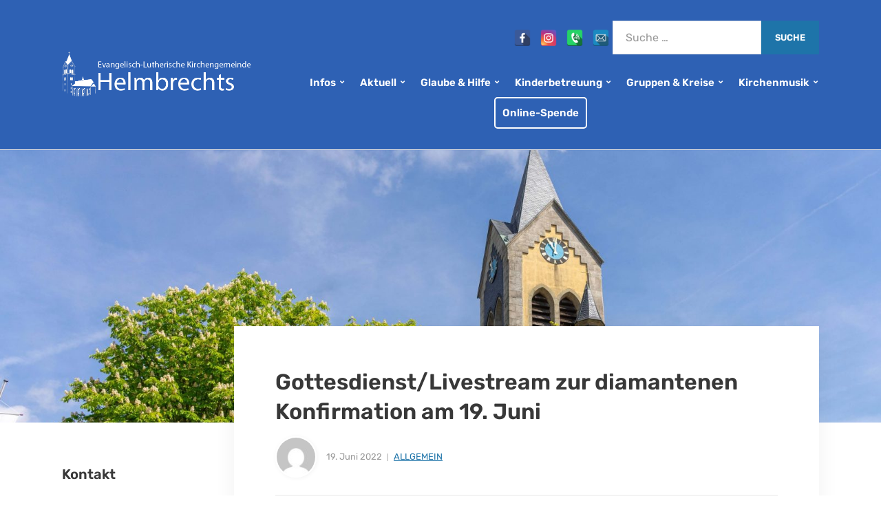

--- FILE ---
content_type: text/html; charset=UTF-8
request_url: https://helmbrechts-evangelisch.de/2022/06/19/gottesdienst-livestream-zur-diamantenen-konfirmation-am-19-juni/
body_size: 11262
content:
<!DOCTYPE html>
<html lang="de-DE">
<head>
	<meta charset="UTF-8" />
	<meta http-equiv="X-UA-Compatible" content="IE=edge" />
	<meta name="viewport" content="width=device-width, initial-scale=1.0" />
<link rel="profile" href="//gmpg.org/xfn/11" />
	
<!--/ Open Graphite /-->
<meta property="og:locale" content="de_DE" />
<meta property="og:type" content="" />
<meta property="og:url" content="https://helmbrechts-evangelisch.de/2022/06/19/gottesdienst-livestream-zur-diamantenen-konfirmation-am-19-juni/" />
<meta property="og:title" content="" />
<meta property="og:description" content="Am Sonntag, den 19. Juni, feiern wir die Diamantene ne Konfirmation um 9:30 Uhr in der Johanneskirche" />
<meta property="og:site_name" content="Evangelisch-Lutherische Kirchengemeinde Helmbrechts" />
<meta property="og:image" content="https://helmbrechts-evangelisch.de/wp-content/uploads/2019/10/DSC01135-4.jpg" />
<meta property="og:image:width" content="5002" />
<meta property="og:image:height" content="3335" />

<meta itemprop="description" content="Am Sonntag, den 19. Juni, feiern wir die Diamantene ne Konfirmation um 9:30 Uhr in der Johanneskirche" />
<meta itemprop="image" content="https://helmbrechts-evangelisch.de/wp-content/uploads/2019/10/DSC01135-4.jpg" />

<meta name="twitter:card" content="summary_large_image" />
<meta name="twitter:url" content="https://helmbrechts-evangelisch.de/2022/06/19/gottesdienst-livestream-zur-diamantenen-konfirmation-am-19-juni/" />
<meta name="twitter:title" content="" />
<meta name="twitter:description" content="Am Sonntag, den 19. Juni, feiern wir die Diamantene ne Konfirmation um 9:30 Uhr in der Johanneskirche" />
<meta name="twitter:image" content="https://helmbrechts-evangelisch.de/wp-content/uploads/2019/10/DSC01135-4.jpg" />
<meta name="twitter:site" content="Evangelisch-Lutherische Kirchengemeinde Helmbrechts" />
<!--/ Open Graphite End /-->

<title>Gottesdienst/Livestream zur diamantenen Konfirmation am 19. Juni &#8211; Evangelisch-Lutherische Kirchengemeinde Helmbrechts</title>
<meta name='robots' content='max-image-preview:large' />
<link rel="alternate" type="application/rss+xml" title="Evangelisch-Lutherische Kirchengemeinde Helmbrechts &raquo; Feed" href="https://helmbrechts-evangelisch.de/feed/" />
<link rel="alternate" type="application/rss+xml" title="Evangelisch-Lutherische Kirchengemeinde Helmbrechts &raquo; Kommentar-Feed" href="https://helmbrechts-evangelisch.de/comments/feed/" />
<link rel="alternate" type="application/rss+xml" title="Evangelisch-Lutherische Kirchengemeinde Helmbrechts &raquo; Gottesdienst/Livestream zur diamantenen Konfirmation am 19. Juni Kommentar-Feed" href="https://helmbrechts-evangelisch.de/2022/06/19/gottesdienst-livestream-zur-diamantenen-konfirmation-am-19-juni/feed/" />
<script type="text/javascript">
/* <![CDATA[ */
window._wpemojiSettings = {"baseUrl":"https:\/\/s.w.org\/images\/core\/emoji\/15.0.3\/72x72\/","ext":".png","svgUrl":"https:\/\/s.w.org\/images\/core\/emoji\/15.0.3\/svg\/","svgExt":".svg","source":{"concatemoji":"https:\/\/helmbrechts-evangelisch.de\/wp-includes\/js\/wp-emoji-release.min.js?ver=6.6.1"}};
/*! This file is auto-generated */
!function(i,n){var o,s,e;function c(e){try{var t={supportTests:e,timestamp:(new Date).valueOf()};sessionStorage.setItem(o,JSON.stringify(t))}catch(e){}}function p(e,t,n){e.clearRect(0,0,e.canvas.width,e.canvas.height),e.fillText(t,0,0);var t=new Uint32Array(e.getImageData(0,0,e.canvas.width,e.canvas.height).data),r=(e.clearRect(0,0,e.canvas.width,e.canvas.height),e.fillText(n,0,0),new Uint32Array(e.getImageData(0,0,e.canvas.width,e.canvas.height).data));return t.every(function(e,t){return e===r[t]})}function u(e,t,n){switch(t){case"flag":return n(e,"\ud83c\udff3\ufe0f\u200d\u26a7\ufe0f","\ud83c\udff3\ufe0f\u200b\u26a7\ufe0f")?!1:!n(e,"\ud83c\uddfa\ud83c\uddf3","\ud83c\uddfa\u200b\ud83c\uddf3")&&!n(e,"\ud83c\udff4\udb40\udc67\udb40\udc62\udb40\udc65\udb40\udc6e\udb40\udc67\udb40\udc7f","\ud83c\udff4\u200b\udb40\udc67\u200b\udb40\udc62\u200b\udb40\udc65\u200b\udb40\udc6e\u200b\udb40\udc67\u200b\udb40\udc7f");case"emoji":return!n(e,"\ud83d\udc26\u200d\u2b1b","\ud83d\udc26\u200b\u2b1b")}return!1}function f(e,t,n){var r="undefined"!=typeof WorkerGlobalScope&&self instanceof WorkerGlobalScope?new OffscreenCanvas(300,150):i.createElement("canvas"),a=r.getContext("2d",{willReadFrequently:!0}),o=(a.textBaseline="top",a.font="600 32px Arial",{});return e.forEach(function(e){o[e]=t(a,e,n)}),o}function t(e){var t=i.createElement("script");t.src=e,t.defer=!0,i.head.appendChild(t)}"undefined"!=typeof Promise&&(o="wpEmojiSettingsSupports",s=["flag","emoji"],n.supports={everything:!0,everythingExceptFlag:!0},e=new Promise(function(e){i.addEventListener("DOMContentLoaded",e,{once:!0})}),new Promise(function(t){var n=function(){try{var e=JSON.parse(sessionStorage.getItem(o));if("object"==typeof e&&"number"==typeof e.timestamp&&(new Date).valueOf()<e.timestamp+604800&&"object"==typeof e.supportTests)return e.supportTests}catch(e){}return null}();if(!n){if("undefined"!=typeof Worker&&"undefined"!=typeof OffscreenCanvas&&"undefined"!=typeof URL&&URL.createObjectURL&&"undefined"!=typeof Blob)try{var e="postMessage("+f.toString()+"("+[JSON.stringify(s),u.toString(),p.toString()].join(",")+"));",r=new Blob([e],{type:"text/javascript"}),a=new Worker(URL.createObjectURL(r),{name:"wpTestEmojiSupports"});return void(a.onmessage=function(e){c(n=e.data),a.terminate(),t(n)})}catch(e){}c(n=f(s,u,p))}t(n)}).then(function(e){for(var t in e)n.supports[t]=e[t],n.supports.everything=n.supports.everything&&n.supports[t],"flag"!==t&&(n.supports.everythingExceptFlag=n.supports.everythingExceptFlag&&n.supports[t]);n.supports.everythingExceptFlag=n.supports.everythingExceptFlag&&!n.supports.flag,n.DOMReady=!1,n.readyCallback=function(){n.DOMReady=!0}}).then(function(){return e}).then(function(){var e;n.supports.everything||(n.readyCallback(),(e=n.source||{}).concatemoji?t(e.concatemoji):e.wpemoji&&e.twemoji&&(t(e.twemoji),t(e.wpemoji)))}))}((window,document),window._wpemojiSettings);
/* ]]> */
</script>
<style id='wp-emoji-styles-inline-css' type='text/css'>

	img.wp-smiley, img.emoji {
		display: inline !important;
		border: none !important;
		box-shadow: none !important;
		height: 1em !important;
		width: 1em !important;
		margin: 0 0.07em !important;
		vertical-align: -0.1em !important;
		background: none !important;
		padding: 0 !important;
	}
</style>
<link rel='stylesheet' id='wp-block-library-css' href='https://helmbrechts-evangelisch.de/wp-includes/css/dist/block-library/style.min.css?ver=6.6.1' type='text/css' media='all' />
<style id='classic-theme-styles-inline-css' type='text/css'>
/*! This file is auto-generated */
.wp-block-button__link{color:#fff;background-color:#32373c;border-radius:9999px;box-shadow:none;text-decoration:none;padding:calc(.667em + 2px) calc(1.333em + 2px);font-size:1.125em}.wp-block-file__button{background:#32373c;color:#fff;text-decoration:none}
</style>
<style id='global-styles-inline-css' type='text/css'>
:root{--wp--preset--aspect-ratio--square: 1;--wp--preset--aspect-ratio--4-3: 4/3;--wp--preset--aspect-ratio--3-4: 3/4;--wp--preset--aspect-ratio--3-2: 3/2;--wp--preset--aspect-ratio--2-3: 2/3;--wp--preset--aspect-ratio--16-9: 16/9;--wp--preset--aspect-ratio--9-16: 9/16;--wp--preset--color--black: #000000;--wp--preset--color--cyan-bluish-gray: #abb8c3;--wp--preset--color--white: #ffffff;--wp--preset--color--pale-pink: #f78da7;--wp--preset--color--vivid-red: #cf2e2e;--wp--preset--color--luminous-vivid-orange: #ff6900;--wp--preset--color--luminous-vivid-amber: #fcb900;--wp--preset--color--light-green-cyan: #7bdcb5;--wp--preset--color--vivid-green-cyan: #00d084;--wp--preset--color--pale-cyan-blue: #8ed1fc;--wp--preset--color--vivid-cyan-blue: #0693e3;--wp--preset--color--vivid-purple: #9b51e0;--wp--preset--color--bbp-white-100: #ffffff;--wp--preset--color--bbp-black-100: #000000;--wp--preset--gradient--vivid-cyan-blue-to-vivid-purple: linear-gradient(135deg,rgba(6,147,227,1) 0%,rgb(155,81,224) 100%);--wp--preset--gradient--light-green-cyan-to-vivid-green-cyan: linear-gradient(135deg,rgb(122,220,180) 0%,rgb(0,208,130) 100%);--wp--preset--gradient--luminous-vivid-amber-to-luminous-vivid-orange: linear-gradient(135deg,rgba(252,185,0,1) 0%,rgba(255,105,0,1) 100%);--wp--preset--gradient--luminous-vivid-orange-to-vivid-red: linear-gradient(135deg,rgba(255,105,0,1) 0%,rgb(207,46,46) 100%);--wp--preset--gradient--very-light-gray-to-cyan-bluish-gray: linear-gradient(135deg,rgb(238,238,238) 0%,rgb(169,184,195) 100%);--wp--preset--gradient--cool-to-warm-spectrum: linear-gradient(135deg,rgb(74,234,220) 0%,rgb(151,120,209) 20%,rgb(207,42,186) 40%,rgb(238,44,130) 60%,rgb(251,105,98) 80%,rgb(254,248,76) 100%);--wp--preset--gradient--blush-light-purple: linear-gradient(135deg,rgb(255,206,236) 0%,rgb(152,150,240) 100%);--wp--preset--gradient--blush-bordeaux: linear-gradient(135deg,rgb(254,205,165) 0%,rgb(254,45,45) 50%,rgb(107,0,62) 100%);--wp--preset--gradient--luminous-dusk: linear-gradient(135deg,rgb(255,203,112) 0%,rgb(199,81,192) 50%,rgb(65,88,208) 100%);--wp--preset--gradient--pale-ocean: linear-gradient(135deg,rgb(255,245,203) 0%,rgb(182,227,212) 50%,rgb(51,167,181) 100%);--wp--preset--gradient--electric-grass: linear-gradient(135deg,rgb(202,248,128) 0%,rgb(113,206,126) 100%);--wp--preset--gradient--midnight: linear-gradient(135deg,rgb(2,3,129) 0%,rgb(40,116,252) 100%);--wp--preset--font-size--small: 13px;--wp--preset--font-size--medium: 20px;--wp--preset--font-size--large: 36px;--wp--preset--font-size--x-large: 42px;--wp--preset--spacing--20: 0.44rem;--wp--preset--spacing--30: 0.67rem;--wp--preset--spacing--40: 1rem;--wp--preset--spacing--50: 1.5rem;--wp--preset--spacing--60: 2.25rem;--wp--preset--spacing--70: 3.38rem;--wp--preset--spacing--80: 5.06rem;--wp--preset--shadow--natural: 6px 6px 9px rgba(0, 0, 0, 0.2);--wp--preset--shadow--deep: 12px 12px 50px rgba(0, 0, 0, 0.4);--wp--preset--shadow--sharp: 6px 6px 0px rgba(0, 0, 0, 0.2);--wp--preset--shadow--outlined: 6px 6px 0px -3px rgba(255, 255, 255, 1), 6px 6px rgba(0, 0, 0, 1);--wp--preset--shadow--crisp: 6px 6px 0px rgba(0, 0, 0, 1);}:where(.is-layout-flex){gap: 0.5em;}:where(.is-layout-grid){gap: 0.5em;}body .is-layout-flex{display: flex;}.is-layout-flex{flex-wrap: wrap;align-items: center;}.is-layout-flex > :is(*, div){margin: 0;}body .is-layout-grid{display: grid;}.is-layout-grid > :is(*, div){margin: 0;}:where(.wp-block-columns.is-layout-flex){gap: 2em;}:where(.wp-block-columns.is-layout-grid){gap: 2em;}:where(.wp-block-post-template.is-layout-flex){gap: 1.25em;}:where(.wp-block-post-template.is-layout-grid){gap: 1.25em;}.has-black-color{color: var(--wp--preset--color--black) !important;}.has-cyan-bluish-gray-color{color: var(--wp--preset--color--cyan-bluish-gray) !important;}.has-white-color{color: var(--wp--preset--color--white) !important;}.has-pale-pink-color{color: var(--wp--preset--color--pale-pink) !important;}.has-vivid-red-color{color: var(--wp--preset--color--vivid-red) !important;}.has-luminous-vivid-orange-color{color: var(--wp--preset--color--luminous-vivid-orange) !important;}.has-luminous-vivid-amber-color{color: var(--wp--preset--color--luminous-vivid-amber) !important;}.has-light-green-cyan-color{color: var(--wp--preset--color--light-green-cyan) !important;}.has-vivid-green-cyan-color{color: var(--wp--preset--color--vivid-green-cyan) !important;}.has-pale-cyan-blue-color{color: var(--wp--preset--color--pale-cyan-blue) !important;}.has-vivid-cyan-blue-color{color: var(--wp--preset--color--vivid-cyan-blue) !important;}.has-vivid-purple-color{color: var(--wp--preset--color--vivid-purple) !important;}.has-black-background-color{background-color: var(--wp--preset--color--black) !important;}.has-cyan-bluish-gray-background-color{background-color: var(--wp--preset--color--cyan-bluish-gray) !important;}.has-white-background-color{background-color: var(--wp--preset--color--white) !important;}.has-pale-pink-background-color{background-color: var(--wp--preset--color--pale-pink) !important;}.has-vivid-red-background-color{background-color: var(--wp--preset--color--vivid-red) !important;}.has-luminous-vivid-orange-background-color{background-color: var(--wp--preset--color--luminous-vivid-orange) !important;}.has-luminous-vivid-amber-background-color{background-color: var(--wp--preset--color--luminous-vivid-amber) !important;}.has-light-green-cyan-background-color{background-color: var(--wp--preset--color--light-green-cyan) !important;}.has-vivid-green-cyan-background-color{background-color: var(--wp--preset--color--vivid-green-cyan) !important;}.has-pale-cyan-blue-background-color{background-color: var(--wp--preset--color--pale-cyan-blue) !important;}.has-vivid-cyan-blue-background-color{background-color: var(--wp--preset--color--vivid-cyan-blue) !important;}.has-vivid-purple-background-color{background-color: var(--wp--preset--color--vivid-purple) !important;}.has-black-border-color{border-color: var(--wp--preset--color--black) !important;}.has-cyan-bluish-gray-border-color{border-color: var(--wp--preset--color--cyan-bluish-gray) !important;}.has-white-border-color{border-color: var(--wp--preset--color--white) !important;}.has-pale-pink-border-color{border-color: var(--wp--preset--color--pale-pink) !important;}.has-vivid-red-border-color{border-color: var(--wp--preset--color--vivid-red) !important;}.has-luminous-vivid-orange-border-color{border-color: var(--wp--preset--color--luminous-vivid-orange) !important;}.has-luminous-vivid-amber-border-color{border-color: var(--wp--preset--color--luminous-vivid-amber) !important;}.has-light-green-cyan-border-color{border-color: var(--wp--preset--color--light-green-cyan) !important;}.has-vivid-green-cyan-border-color{border-color: var(--wp--preset--color--vivid-green-cyan) !important;}.has-pale-cyan-blue-border-color{border-color: var(--wp--preset--color--pale-cyan-blue) !important;}.has-vivid-cyan-blue-border-color{border-color: var(--wp--preset--color--vivid-cyan-blue) !important;}.has-vivid-purple-border-color{border-color: var(--wp--preset--color--vivid-purple) !important;}.has-vivid-cyan-blue-to-vivid-purple-gradient-background{background: var(--wp--preset--gradient--vivid-cyan-blue-to-vivid-purple) !important;}.has-light-green-cyan-to-vivid-green-cyan-gradient-background{background: var(--wp--preset--gradient--light-green-cyan-to-vivid-green-cyan) !important;}.has-luminous-vivid-amber-to-luminous-vivid-orange-gradient-background{background: var(--wp--preset--gradient--luminous-vivid-amber-to-luminous-vivid-orange) !important;}.has-luminous-vivid-orange-to-vivid-red-gradient-background{background: var(--wp--preset--gradient--luminous-vivid-orange-to-vivid-red) !important;}.has-very-light-gray-to-cyan-bluish-gray-gradient-background{background: var(--wp--preset--gradient--very-light-gray-to-cyan-bluish-gray) !important;}.has-cool-to-warm-spectrum-gradient-background{background: var(--wp--preset--gradient--cool-to-warm-spectrum) !important;}.has-blush-light-purple-gradient-background{background: var(--wp--preset--gradient--blush-light-purple) !important;}.has-blush-bordeaux-gradient-background{background: var(--wp--preset--gradient--blush-bordeaux) !important;}.has-luminous-dusk-gradient-background{background: var(--wp--preset--gradient--luminous-dusk) !important;}.has-pale-ocean-gradient-background{background: var(--wp--preset--gradient--pale-ocean) !important;}.has-electric-grass-gradient-background{background: var(--wp--preset--gradient--electric-grass) !important;}.has-midnight-gradient-background{background: var(--wp--preset--gradient--midnight) !important;}.has-small-font-size{font-size: var(--wp--preset--font-size--small) !important;}.has-medium-font-size{font-size: var(--wp--preset--font-size--medium) !important;}.has-large-font-size{font-size: var(--wp--preset--font-size--large) !important;}.has-x-large-font-size{font-size: var(--wp--preset--font-size--x-large) !important;}
:where(.wp-block-post-template.is-layout-flex){gap: 1.25em;}:where(.wp-block-post-template.is-layout-grid){gap: 1.25em;}
:where(.wp-block-columns.is-layout-flex){gap: 2em;}:where(.wp-block-columns.is-layout-grid){gap: 2em;}
:root :where(.wp-block-pullquote){font-size: 1.5em;line-height: 1.6;}
</style>
<link rel='stylesheet' id='contact-form-7-css' href='https://helmbrechts-evangelisch.de/wp-content/plugins/contact-form-7/includes/css/styles.css?ver=5.9.8' type='text/css' media='all' />
<link rel='stylesheet' id='events-manager-css' href='https://helmbrechts-evangelisch.de/wp-content/plugins/events-manager/includes/css/events-manager.min.css?ver=6.4.10.2' type='text/css' media='all' />
<style id='events-manager-inline-css' type='text/css'>
body .em { --font-family : inherit; --font-weight : inherit; --font-size : 1em; --line-height : inherit; }
</style>
<link rel='stylesheet' id='spacexchimp_p005-bootstrap-tooltip-css-css' href='https://helmbrechts-evangelisch.de/wp-content/plugins/social-media-buttons-toolbar/inc/lib/bootstrap-tooltip/bootstrap-tooltip.css?ver=4.73' type='text/css' media='all' />
<link rel='stylesheet' id='spacexchimp_p005-frontend-css-css' href='https://helmbrechts-evangelisch.de/wp-content/plugins/social-media-buttons-toolbar/inc/css/frontend.css?ver=4.73' type='text/css' media='all' />
<style id='spacexchimp_p005-frontend-css-inline-css' type='text/css'>

                    .sxc-follow-buttons {
                        text-align: center !important;
                    }
                    .sxc-follow-buttons .sxc-follow-button,
                    .sxc-follow-buttons .sxc-follow-button a,
                    .sxc-follow-buttons .sxc-follow-button a img {
                        width: 24px !important;
                        height: 24px !important;
                    }
                    .sxc-follow-buttons .sxc-follow-button {
                        margin: 5px !important;
                    }
                  
</style>
<link rel='stylesheet' id='faith-style-css' href='https://helmbrechts-evangelisch.de/wp-content/themes/faith/style.css?ver=1.2.12' type='text/css' media='all' />
<style id='faith-style-inline-css' type='text/css'>

		/* Custom Header Background Color */
		:root {
			--faith-special-background-color: #2e61b4;
		}

		/* Custom Link:hover Color */
		:root {
			--faith-link-color-hover: #1e74a9;
		}

		/* Custom Main Text Color */
		:root {
			--faith-primary-text-color: #383838
		}

		/* Custom Secondary Text Color */

		:root {
			--faith-secondary-text-color: #999999;
		}
</style>
<link rel='stylesheet' id='ilovewp-icomoon-css' href='https://helmbrechts-evangelisch.de/wp-content/themes/faith/css/icomoon.css?ver=1.2.12' type='text/css' media='all' />
<script type="text/javascript" src="https://helmbrechts-evangelisch.de/wp-includes/js/jquery/jquery.min.js?ver=3.7.1" id="jquery-core-js"></script>
<script type="text/javascript" src="https://helmbrechts-evangelisch.de/wp-includes/js/jquery/jquery-migrate.min.js?ver=3.4.1" id="jquery-migrate-js"></script>
<script type="text/javascript" src="https://helmbrechts-evangelisch.de/wp-includes/js/jquery/ui/core.min.js?ver=1.13.3" id="jquery-ui-core-js"></script>
<script type="text/javascript" src="https://helmbrechts-evangelisch.de/wp-includes/js/jquery/ui/mouse.min.js?ver=1.13.3" id="jquery-ui-mouse-js"></script>
<script type="text/javascript" src="https://helmbrechts-evangelisch.de/wp-includes/js/jquery/ui/sortable.min.js?ver=1.13.3" id="jquery-ui-sortable-js"></script>
<script type="text/javascript" src="https://helmbrechts-evangelisch.de/wp-includes/js/jquery/ui/datepicker.min.js?ver=1.13.3" id="jquery-ui-datepicker-js"></script>
<script type="text/javascript" id="jquery-ui-datepicker-js-after">
/* <![CDATA[ */
jQuery(function(jQuery){jQuery.datepicker.setDefaults({"closeText":"Schlie\u00dfen","currentText":"Heute","monthNames":["Januar","Februar","M\u00e4rz","April","Mai","Juni","Juli","August","September","Oktober","November","Dezember"],"monthNamesShort":["Jan","Feb","Mrz","Apr","Mai","Jun","Jul","Aug","Sep","Okt","Nov","Dez"],"nextText":"Weiter","prevText":"Vorherige","dayNames":["Sonntag","Montag","Dienstag","Mittwoch","Donnerstag","Freitag","Samstag"],"dayNamesShort":["So","Mo","Di","Mi","Do","Fr","Sa"],"dayNamesMin":["S","M","D","M","D","F","S"],"dateFormat":"d. MM yy","firstDay":1,"isRTL":false});});
/* ]]> */
</script>
<script type="text/javascript" src="https://helmbrechts-evangelisch.de/wp-includes/js/jquery/ui/resizable.min.js?ver=1.13.3" id="jquery-ui-resizable-js"></script>
<script type="text/javascript" src="https://helmbrechts-evangelisch.de/wp-includes/js/jquery/ui/draggable.min.js?ver=1.13.3" id="jquery-ui-draggable-js"></script>
<script type="text/javascript" src="https://helmbrechts-evangelisch.de/wp-includes/js/jquery/ui/controlgroup.min.js?ver=1.13.3" id="jquery-ui-controlgroup-js"></script>
<script type="text/javascript" src="https://helmbrechts-evangelisch.de/wp-includes/js/jquery/ui/checkboxradio.min.js?ver=1.13.3" id="jquery-ui-checkboxradio-js"></script>
<script type="text/javascript" src="https://helmbrechts-evangelisch.de/wp-includes/js/jquery/ui/button.min.js?ver=1.13.3" id="jquery-ui-button-js"></script>
<script type="text/javascript" src="https://helmbrechts-evangelisch.de/wp-includes/js/jquery/ui/dialog.min.js?ver=1.13.3" id="jquery-ui-dialog-js"></script>
<script type="text/javascript" id="events-manager-js-extra">
/* <![CDATA[ */
var EM = {"ajaxurl":"https:\/\/helmbrechts-evangelisch.de\/wp-admin\/admin-ajax.php","locationajaxurl":"https:\/\/helmbrechts-evangelisch.de\/wp-admin\/admin-ajax.php?action=locations_search","firstDay":"1","locale":"de","dateFormat":"yy-mm-dd","ui_css":"https:\/\/helmbrechts-evangelisch.de\/wp-content\/plugins\/events-manager\/includes\/css\/jquery-ui\/build.min.css","show24hours":"1","is_ssl":"1","autocomplete_limit":"10","calendar":{"breakpoints":{"small":560,"medium":908,"large":false}},"phone":"","datepicker":{"format":"d.m.Y","locale":"de"},"search":{"breakpoints":{"small":650,"medium":850,"full":false}},"url":"https:\/\/helmbrechts-evangelisch.de\/wp-content\/plugins\/events-manager","txt_search":"Suche","txt_searching":"Suche...","txt_loading":"Wird geladen\u00a0\u2026"};
/* ]]> */
</script>
<script type="text/javascript" src="https://helmbrechts-evangelisch.de/wp-content/plugins/events-manager/includes/js/events-manager.js?ver=6.4.10.2" id="events-manager-js"></script>
<script type="text/javascript" src="https://helmbrechts-evangelisch.de/wp-content/plugins/events-manager/includes/external/flatpickr/l10n/de.js?ver=6.4.10.2" id="em-flatpickr-localization-js"></script>
<script type="text/javascript" src="https://helmbrechts-evangelisch.de/wp-content/plugins/social-media-buttons-toolbar/inc/lib/bootstrap-tooltip/bootstrap-tooltip.js?ver=4.73" id="spacexchimp_p005-bootstrap-tooltip-js-js"></script>
<script type="text/javascript" src="https://helmbrechts-evangelisch.de/wp-content/themes/faith/js/superfish.min.js?ver=1" id="jquery-superfish-js"></script>
<script type="text/javascript" src="https://helmbrechts-evangelisch.de/wp-content/themes/faith/js/jquery.flexslider-min.js?ver=1" id="jquery-flexslider-js"></script>
<link rel="https://api.w.org/" href="https://helmbrechts-evangelisch.de/wp-json/" /><link rel="alternate" title="JSON" type="application/json" href="https://helmbrechts-evangelisch.de/wp-json/wp/v2/posts/7346" /><link rel="EditURI" type="application/rsd+xml" title="RSD" href="https://helmbrechts-evangelisch.de/xmlrpc.php?rsd" />
<meta name="generator" content="WordPress 6.6.1" />
<link rel="canonical" href="https://helmbrechts-evangelisch.de/2022/06/19/gottesdienst-livestream-zur-diamantenen-konfirmation-am-19-juni/" />
<link rel='shortlink' href='https://helmbrechts-evangelisch.de/?p=7346' />
<link rel="alternate" title="oEmbed (JSON)" type="application/json+oembed" href="https://helmbrechts-evangelisch.de/wp-json/oembed/1.0/embed?url=https%3A%2F%2Fhelmbrechts-evangelisch.de%2F2022%2F06%2F19%2Fgottesdienst-livestream-zur-diamantenen-konfirmation-am-19-juni%2F" />
<link rel="alternate" title="oEmbed (XML)" type="text/xml+oembed" href="https://helmbrechts-evangelisch.de/wp-json/oembed/1.0/embed?url=https%3A%2F%2Fhelmbrechts-evangelisch.de%2F2022%2F06%2F19%2Fgottesdienst-livestream-zur-diamantenen-konfirmation-am-19-juni%2F&#038;format=xml" />
<link rel="pingback" href="https://helmbrechts-evangelisch.de/xmlrpc.php">
	<style id="faith-custom-header-styles" type="text/css">
			.site-title,
		.site-description {
			position: absolute;
			clip: rect(1px, 1px, 1px, 1px);
		}
		</style>
	<link rel="icon" href="https://helmbrechts-evangelisch.de/wp-content/uploads/2019/10/Helmbrechts-100x100.jpg" sizes="32x32" />
<link rel="icon" href="https://helmbrechts-evangelisch.de/wp-content/uploads/2019/10/Helmbrechts.jpg" sizes="192x192" />
<link rel="apple-touch-icon" href="https://helmbrechts-evangelisch.de/wp-content/uploads/2019/10/Helmbrechts.jpg" />
<meta name="msapplication-TileImage" content="https://helmbrechts-evangelisch.de/wp-content/uploads/2019/10/Helmbrechts.jpg" />
		<style type="text/css" id="wp-custom-css">
			li.menu-item.menu-item-type-post_type.menu-item-object-page.menu-item-1543 {
	display: block;
	text-align: center;
}

.sf-menu a {
	color: #fff;
}

li.menu-item.menu-item-type-post_type.menu-item-object-page.menu-item-1543 a {
	display: inline-block;
	border: 2px solid #fff;
	border-radius: 5px;
	padding: 10px 10px;
	font-size-adjust: 0.9
}

li.menu-item.menu-item-type-post_type.menu-item-object-page.menu-item-1543 a:hover {
	background-color: #fff;
	color: #000
}

span.wpcf7-list-item { display: table-row; }
span.wpcf7-list-item * { display: table-cell; }

.rpwe-block li {
	list-style-type: none;
}

#ilovewp-home-welcome, #ilovewp-featured-pages {
	background-color: #f2f0e4;
}

.wp-post-image {
	width: 100%;
	aspect-ratio: 16/9;
	object-fit: cover;
}

#site-aside {
	font-family: var( --faith-ff-primary );
  font-size: 17px;
  line-height: 1.7em;
}

#site-main .widget-title {
	font-family: var( --faith-ff-primary );
  font-size: 20px;
  font-weight: 600;
  line-height: 1.5em;
}		</style>
		
<style id="embed-privacy-inline-css">
[data-embed-id="oembed_65e3cc6373dba9ef81521e5791ff4e3a"] { aspect-ratio: 780/439; }
.embed-youtube .embed-privacy-logo { background-image: url(https://helmbrechts-evangelisch.de/wp-content/plugins/embed-privacy/assets/images/embed-youtube.png?v=1.9.2); }
</style>
</head>

<body class="post-template-default single single-post postid-7346 single-format-standard wp-custom-logo wp-embed-responsive page-header-default ">


<div id="container">

	<a class="skip-link screen-reader-text" href="#site-main">Skip to content</a>
	<header class="site-header" role="banner">
	
		<div class="wrapper wrapper-header">

			<div id="site-branding"><a href="https://helmbrechts-evangelisch.de/" class="custom-logo-link" rel="home"><img width="547" height="135" src="https://helmbrechts-evangelisch.de/wp-content/uploads/2019/10/Helmbrechts-Logo.png" class="custom-logo" alt="Logo for Evangelisch-Lutherische Kirchengemeinde Helmbrechts" decoding="async" fetchpriority="high" srcset="https://helmbrechts-evangelisch.de/wp-content/uploads/2019/10/Helmbrechts-Logo.png 547w, https://helmbrechts-evangelisch.de/wp-content/uploads/2019/10/Helmbrechts-Logo-300x74.png 300w" sizes="(max-width: 547px) 100vw, 547px" /></a>			</div><!-- #site-branding -->
			<div id="site-header-navigation">

				<span id="site-mobile-menu-toggle">
	<button class="site-toggle-anchor">
		<span class="site-toggle-icon site-toggle-icon-open is-visible icon-icomoon ilovewp-icon-bars"></span>
		<span class="site-toggle-label site-toggle-label-open is-visible">Menu</span>
		<span class="site-toggle-icon site-toggle-icon-close icon-icomoon ilovewp-icon-bars"></span>
		<span class="site-toggle-label site-toggle-label-close">Menu</span>
	</button><!-- .site-toggle-anchor -->
</span><!-- #site-mobile-menu-toggle --><div id="site-mobile-menu">
	<div class="menu-wrapper">

				<nav class="mobile-menu" aria-label="Mobile Menu">
			<ul id="menu-header" class="menu"><li id="menu-item-265" class="menu-item menu-item-type-post_type menu-item-object-page menu-item-has-children menu-item-265"><a href="https://helmbrechts-evangelisch.de/informationen/">Infos</a><button class="sub-menu-toggle toggle-anchor"><span class="screen-reader-text">Show sub menu</span><i class="icon-icomoon ilovewp-icon-chevron-down"></i></span></button>
<ul class="sub-menu">
	<li id="menu-item-1541" class="menu-item menu-item-type-post_type menu-item-object-page menu-item-1541"><a href="https://helmbrechts-evangelisch.de/informationen/online-spendenportal/">Online-Spendenportal</a></li>
	<li id="menu-item-834" class="menu-item menu-item-type-post_type menu-item-object-page menu-item-834"><a href="https://helmbrechts-evangelisch.de/informationen/gaben-und-spenden/">Gaben und Spenden</a></li>
	<li id="menu-item-134" class="menu-item menu-item-type-post_type menu-item-object-page menu-item-134"><a href="https://helmbrechts-evangelisch.de/informationen/pfarramt/">Pfarramt</a></li>
	<li id="menu-item-257" class="menu-item menu-item-type-post_type menu-item-object-page menu-item-257"><a href="https://helmbrechts-evangelisch.de/informationen/ansprechpersonen/">Ansprechpartner</a></li>
	<li id="menu-item-326" class="menu-item menu-item-type-post_type menu-item-object-page menu-item-326"><a href="https://helmbrechts-evangelisch.de/informationen/kirchenvorstand/">Kirchenvorstand</a></li>
	<li id="menu-item-327" class="menu-item menu-item-type-post_type menu-item-object-page menu-item-327"><a href="https://helmbrechts-evangelisch.de/informationen/friedhof/">Friedhof</a></li>
</ul>
</li>
<li id="menu-item-180" class="menu-item menu-item-type-post_type menu-item-object-page menu-item-has-children menu-item-180"><a href="https://helmbrechts-evangelisch.de/aktuell/">Aktuell</a><button class="sub-menu-toggle toggle-anchor"><span class="screen-reader-text">Show sub menu</span><i class="icon-icomoon ilovewp-icon-chevron-down"></i></span></button>
<ul class="sub-menu">
	<li id="menu-item-1417" class="menu-item menu-item-type-post_type menu-item-object-page menu-item-1417"><a href="https://helmbrechts-evangelisch.de/aktuell/online-gottesdienste/">Online-Gottesdienste / Livestream</a></li>
	<li id="menu-item-154" class="menu-item menu-item-type-post_type menu-item-object-page menu-item-154"><a href="https://helmbrechts-evangelisch.de/aktuell/veranstaltungen-2/">Veranstaltungen</a></li>
	<li id="menu-item-155" class="menu-item menu-item-type-post_type menu-item-object-page menu-item-155"><a href="https://helmbrechts-evangelisch.de/aktuell/gemeindebrief/">Gemeindebrief</a></li>
	<li id="menu-item-7019" class="menu-item menu-item-type-post_type menu-item-object-page menu-item-7019"><a href="https://helmbrechts-evangelisch.de/aktuell/abkuendbrief__trashed-2/">Abkündbrief</a></li>
	<li id="menu-item-7020" class="menu-item menu-item-type-post_type menu-item-object-page menu-item-7020"><a href="https://helmbrechts-evangelisch.de/aktuell/stellenausschreibungen/">Stellenausschreibungen</a></li>
</ul>
</li>
<li id="menu-item-272" class="menu-item menu-item-type-post_type menu-item-object-page menu-item-has-children menu-item-272"><a href="https://helmbrechts-evangelisch.de/glaube-und-hilfe/">Glaube &#038; Hilfe</a><button class="sub-menu-toggle toggle-anchor"><span class="screen-reader-text">Show sub menu</span><i class="icon-icomoon ilovewp-icon-chevron-down"></i></span></button>
<ul class="sub-menu">
	<li id="menu-item-9116" class="menu-item menu-item-type-post_type menu-item-object-page menu-item-9116"><a href="https://helmbrechts-evangelisch.de/glaube-und-hilfe/praevention/">Schutzkonzept</a></li>
	<li id="menu-item-325" class="menu-item menu-item-type-post_type menu-item-object-page menu-item-325"><a href="https://helmbrechts-evangelisch.de/glaube-und-hilfe/taufe/">Taufe</a></li>
	<li id="menu-item-323" class="menu-item menu-item-type-post_type menu-item-object-page menu-item-323"><a href="https://helmbrechts-evangelisch.de/glaube-und-hilfe/konfirmation/">Konfirmation</a></li>
	<li id="menu-item-322" class="menu-item menu-item-type-post_type menu-item-object-page menu-item-322"><a href="https://helmbrechts-evangelisch.de/glaube-und-hilfe/patenamt/">Patenamt</a></li>
	<li id="menu-item-321" class="menu-item menu-item-type-post_type menu-item-object-page menu-item-321"><a href="https://helmbrechts-evangelisch.de/glaube-und-hilfe/trauung/">Trauung</a></li>
	<li id="menu-item-320" class="menu-item menu-item-type-post_type menu-item-object-page menu-item-320"><a href="https://helmbrechts-evangelisch.de/glaube-und-hilfe/bestattung/">Bestattung</a></li>
</ul>
</li>
<li id="menu-item-318" class="menu-item menu-item-type-post_type menu-item-object-page menu-item-has-children menu-item-318"><a href="https://helmbrechts-evangelisch.de/kinderbetreuung/">Kinderbetreuung</a><button class="sub-menu-toggle toggle-anchor"><span class="screen-reader-text">Show sub menu</span><i class="icon-icomoon ilovewp-icon-chevron-down"></i></span></button>
<ul class="sub-menu">
	<li id="menu-item-999" class="menu-item menu-item-type-post_type menu-item-object-page menu-item-has-children menu-item-999"><a href="https://helmbrechts-evangelisch.de/kinderbetreuung/kindertagesstaette-heimeranstrasse/">Kindertagesstätte Heimeranstraße</a><button class="sub-menu-toggle toggle-anchor"><span class="screen-reader-text">Show sub menu</span><i class="icon-icomoon ilovewp-icon-chevron-down"></i></span></button>
	<ul class="sub-menu">
		<li id="menu-item-1000" class="menu-item menu-item-type-post_type menu-item-object-page menu-item-1000"><a href="https://helmbrechts-evangelisch.de/kinderbetreuung/kindertagesstaette-heimeranstrasse/ueber-uns/">Über uns</a></li>
		<li id="menu-item-1001" class="menu-item menu-item-type-post_type menu-item-object-page menu-item-1001"><a href="https://helmbrechts-evangelisch.de/kinderbetreuung/kindertagesstaette-heimeranstrasse/aktuelles/">Aktuelles</a></li>
		<li id="menu-item-1002" class="menu-item menu-item-type-post_type menu-item-object-page menu-item-1002"><a href="https://helmbrechts-evangelisch.de/kinderbetreuung/kindertagesstaette-heimeranstrasse/oeffnungszeiten/">Öffnungszeiten</a></li>
		<li id="menu-item-1003" class="menu-item menu-item-type-post_type menu-item-object-page menu-item-1003"><a href="https://helmbrechts-evangelisch.de/kinderbetreuung/kindertagesstaette-heimeranstrasse/kosten/">Kosten</a></li>
		<li id="menu-item-1004" class="menu-item menu-item-type-post_type menu-item-object-page menu-item-1004"><a href="https://helmbrechts-evangelisch.de/kinderbetreuung/kindertagesstaette-heimeranstrasse/team/">Team</a></li>
		<li id="menu-item-1005" class="menu-item menu-item-type-post_type menu-item-object-page menu-item-1005"><a href="https://helmbrechts-evangelisch.de/kinderbetreuung/kindertagesstaette-heimeranstrasse/elternarbeit/">Elternarbeit</a></li>
		<li id="menu-item-1007" class="menu-item menu-item-type-post_type menu-item-object-page menu-item-1007"><a href="https://helmbrechts-evangelisch.de/kinderbetreuung/kindertagesstaette-heimeranstrasse/rueckblick/">Rückblick</a></li>
		<li id="menu-item-1006" class="menu-item menu-item-type-post_type menu-item-object-page menu-item-1006"><a href="https://helmbrechts-evangelisch.de/kinderbetreuung/kindertagesstaette-heimeranstrasse/kontakt/">Kontakt</a></li>
	</ul>
</li>
	<li id="menu-item-1170" class="menu-item menu-item-type-post_type menu-item-object-page menu-item-has-children menu-item-1170"><a href="https://helmbrechts-evangelisch.de/kinderbetreuung/kinderkrippe-rasselbande/">Kinderkrippe Rasselbande</a><button class="sub-menu-toggle toggle-anchor"><span class="screen-reader-text">Show sub menu</span><i class="icon-icomoon ilovewp-icon-chevron-down"></i></span></button>
	<ul class="sub-menu">
		<li id="menu-item-1162" class="menu-item menu-item-type-post_type menu-item-object-page menu-item-1162"><a href="https://helmbrechts-evangelisch.de/kinderbetreuung/kinderkrippe-rasselbande/unser-leitgedanke/">Unser Leitgedanke</a></li>
		<li id="menu-item-1169" class="menu-item menu-item-type-post_type menu-item-object-page menu-item-1169"><a href="https://helmbrechts-evangelisch.de/kinderbetreuung/kinderkrippe-rasselbande/unsere-paedagogische-arbeit/">Unsere pädagogische Arbeit</a></li>
		<li id="menu-item-1161" class="menu-item menu-item-type-post_type menu-item-object-page menu-item-1161"><a href="https://helmbrechts-evangelisch.de/kinderbetreuung/kinderkrippe-rasselbande/gute-gruende/">Gute Gründe</a></li>
		<li id="menu-item-1168" class="menu-item menu-item-type-post_type menu-item-object-page menu-item-1168"><a href="https://helmbrechts-evangelisch.de/kinderbetreuung/kinderkrippe-rasselbande/aktuelles/">Aktuelles</a></li>
		<li id="menu-item-1167" class="menu-item menu-item-type-post_type menu-item-object-page menu-item-1167"><a href="https://helmbrechts-evangelisch.de/kinderbetreuung/kinderkrippe-rasselbande/oeffnungszeiten/">Öffnungszeiten</a></li>
		<li id="menu-item-1166" class="menu-item menu-item-type-post_type menu-item-object-page menu-item-1166"><a href="https://helmbrechts-evangelisch.de/kinderbetreuung/kinderkrippe-rasselbande/kosten/">Kosten</a></li>
		<li id="menu-item-1165" class="menu-item menu-item-type-post_type menu-item-object-page menu-item-1165"><a href="https://helmbrechts-evangelisch.de/kinderbetreuung/kinderkrippe-rasselbande/team/">Team</a></li>
		<li id="menu-item-1164" class="menu-item menu-item-type-post_type menu-item-object-page menu-item-1164"><a href="https://helmbrechts-evangelisch.de/kinderbetreuung/kinderkrippe-rasselbande/elternarbeit/">Elternarbeit</a></li>
		<li id="menu-item-1163" class="menu-item menu-item-type-post_type menu-item-object-page menu-item-1163"><a href="https://helmbrechts-evangelisch.de/kinderbetreuung/kinderkrippe-rasselbande/kontakt/">Kontakt</a></li>
	</ul>
</li>
</ul>
</li>
<li id="menu-item-271" class="menu-item menu-item-type-post_type menu-item-object-page menu-item-has-children menu-item-271"><a href="https://helmbrechts-evangelisch.de/gruppen-und-kreise/">Gruppen &#038; Kreise</a><button class="sub-menu-toggle toggle-anchor"><span class="screen-reader-text">Show sub menu</span><i class="icon-icomoon ilovewp-icon-chevron-down"></i></span></button>
<ul class="sub-menu">
	<li id="menu-item-359" class="menu-item menu-item-type-post_type menu-item-object-page menu-item-has-children menu-item-359"><a href="https://helmbrechts-evangelisch.de/gruppen-und-kreise/kinder-und-jugend/">Kinder und Jugend</a><button class="sub-menu-toggle toggle-anchor"><span class="screen-reader-text">Show sub menu</span><i class="icon-icomoon ilovewp-icon-chevron-down"></i></span></button>
	<ul class="sub-menu">
		<li id="menu-item-9758" class="menu-item menu-item-type-post_type menu-item-object-page menu-item-9758"><a href="https://helmbrechts-evangelisch.de/gruppen-und-kreise/kinder-und-jugend/mutter-kind-gruppe/">Mutter-Kind-Gruppe</a></li>
		<li id="menu-item-9759" class="menu-item menu-item-type-post_type menu-item-object-page menu-item-9759"><a href="https://helmbrechts-evangelisch.de/gruppen-und-kreise/kinder-und-jugend/eltern-kind-spielgruppe/">Eltern-Kind-Spielgruppe</a></li>
		<li id="menu-item-362" class="menu-item menu-item-type-post_type menu-item-object-page menu-item-362"><a href="https://helmbrechts-evangelisch.de/gruppen-und-kreise/kinder-und-jugend/actiongruppe/">Actiongruppe</a></li>
		<li id="menu-item-361" class="menu-item menu-item-type-post_type menu-item-object-page menu-item-361"><a href="https://helmbrechts-evangelisch.de/gruppen-und-kreise/kinder-und-jugend/kindergottesdienst/">Kindergottesdienst</a></li>
		<li id="menu-item-360" class="menu-item menu-item-type-post_type menu-item-object-page menu-item-360"><a href="https://helmbrechts-evangelisch.de/gruppen-und-kreise/kinder-und-jugend/jugendgruppe/">Jugendgruppe</a></li>
	</ul>
</li>
	<li id="menu-item-799" class="menu-item menu-item-type-post_type menu-item-object-page menu-item-799"><a href="https://helmbrechts-evangelisch.de/gruppen-und-kreise/diakonieverein/">Diakonieverein</a></li>
</ul>
</li>
<li id="menu-item-208" class="menu-item menu-item-type-post_type menu-item-object-page menu-item-has-children menu-item-208"><a href="https://helmbrechts-evangelisch.de/kirchenmusik/">Kirchenmusik</a><button class="sub-menu-toggle toggle-anchor"><span class="screen-reader-text">Show sub menu</span><i class="icon-icomoon ilovewp-icon-chevron-down"></i></span></button>
<ul class="sub-menu">
	<li id="menu-item-211" class="menu-item menu-item-type-post_type menu-item-object-page menu-item-211"><a href="https://helmbrechts-evangelisch.de/kirchenmusik/johannischor-und-canticum-novum/">Chor</a></li>
	<li id="menu-item-331" class="menu-item menu-item-type-post_type menu-item-object-page menu-item-331"><a href="https://helmbrechts-evangelisch.de/kirchenmusik/posaunenchor/">Posaunenchor</a></li>
	<li id="menu-item-530" class="menu-item menu-item-type-post_type menu-item-object-page menu-item-530"><a href="https://helmbrechts-evangelisch.de/kirchenmusik/musikverein-helmbrechts/">Musikverein Helmbrechts</a></li>
</ul>
</li>
<li id="menu-item-1543" class="menu-item menu-item-type-post_type menu-item-object-page menu-item-1543"><a href="https://helmbrechts-evangelisch.de/informationen/online-spendenportal/">Online-Spende</a></li>
</ul>		</nav><!-- .mobile-menu -->
	</div><!-- .menu-wrapper -->
</div><!-- #site-mobile-menu -->	
									<div id="site-header-search">
						<div id="text-8" class="widget widget_text"><p class="widget-title">Folge uns!</p>			<div class="textwidget">
<ul class="sxc-follow-buttons">
<li class="sxc-follow-button">
                                    <a
                                        href="https://www.facebook.com/HelmbrechtsEvang"
                                        
                                        title="Facebook"
                                        
                                    >
                                        <img decoding="async"
                                            src="https://helmbrechts-evangelisch.de/wp-content/plugins/social-media-buttons-toolbar/inc/img/social-media-icons/facebook.png"
                                            alt="Facebook"
                                        />
                                    </a>
                              </li>
<li class="sxc-follow-button">
                                    <a
                                        href="https://instagram.com/HelmbrechtsEvang"
                                        
                                        title="Instagram"
                                        
                                    >
                                        <img decoding="async"
                                            src="https://helmbrechts-evangelisch.de/wp-content/plugins/social-media-buttons-toolbar/inc/img/social-media-icons/instagram.png"
                                            alt="Instagram"
                                        />
                                    </a>
                              </li>
<li class="sxc-follow-button">
                                    <a
                                        href="tel://0925299220"
                                        
                                        title="Telephone"
                                        
                                    >
                                        <img decoding="async"
                                            src="https://helmbrechts-evangelisch.de/wp-content/plugins/social-media-buttons-toolbar/inc/img/social-media-icons/telephone.png"
                                            alt="Telephone"
                                        />
                                    </a>
                              </li>
<li class="sxc-follow-button">
                                    <a
                                        href="mailto:pfarramt@helmbrechts-evangelisch.de"
                                        
                                        title="Email"
                                        
                                    >
                                        <img decoding="async"
                                            src="https://helmbrechts-evangelisch.de/wp-content/plugins/social-media-buttons-toolbar/inc/img/social-media-icons/email.png"
                                            alt="Email"
                                        />
                                    </a>
                              </li>
</ul>

</div>
		</div><div id="search-3" class="widget widget_search"><form role="search" method="get" class="search-form" action="https://helmbrechts-evangelisch.de/">
				<label>
					<span class="screen-reader-text">Suche nach:</span>
					<input type="search" class="search-field" placeholder="Suche &hellip;" value="" name="s" />
				</label>
				<input type="submit" class="search-submit" value="Suche" />
			</form></div>					</div><!-- #site-header-search -->
				
				<nav id="faith-site-menu-main">
					<ul id="menu-main-menu" class="navbar-nav dropdown sf-menu"><li class="menu-item menu-item-type-post_type menu-item-object-page menu-item-has-children menu-item-265"><a href="https://helmbrechts-evangelisch.de/informationen/">Infos</a>
<ul class="sub-menu">
	<li class="menu-item menu-item-type-post_type menu-item-object-page menu-item-1541"><a href="https://helmbrechts-evangelisch.de/informationen/online-spendenportal/">Online-Spendenportal</a></li>
	<li class="menu-item menu-item-type-post_type menu-item-object-page menu-item-834"><a href="https://helmbrechts-evangelisch.de/informationen/gaben-und-spenden/">Gaben und Spenden</a></li>
	<li class="menu-item menu-item-type-post_type menu-item-object-page menu-item-134"><a href="https://helmbrechts-evangelisch.de/informationen/pfarramt/">Pfarramt</a></li>
	<li class="menu-item menu-item-type-post_type menu-item-object-page menu-item-257"><a href="https://helmbrechts-evangelisch.de/informationen/ansprechpersonen/">Ansprechpartner</a></li>
	<li class="menu-item menu-item-type-post_type menu-item-object-page menu-item-326"><a href="https://helmbrechts-evangelisch.de/informationen/kirchenvorstand/">Kirchenvorstand</a></li>
	<li class="menu-item menu-item-type-post_type menu-item-object-page menu-item-327"><a href="https://helmbrechts-evangelisch.de/informationen/friedhof/">Friedhof</a></li>
</ul>
</li>
<li class="menu-item menu-item-type-post_type menu-item-object-page menu-item-has-children menu-item-180"><a href="https://helmbrechts-evangelisch.de/aktuell/">Aktuell</a>
<ul class="sub-menu">
	<li class="menu-item menu-item-type-post_type menu-item-object-page menu-item-1417"><a href="https://helmbrechts-evangelisch.de/aktuell/online-gottesdienste/">Online-Gottesdienste / Livestream</a></li>
	<li class="menu-item menu-item-type-post_type menu-item-object-page menu-item-154"><a href="https://helmbrechts-evangelisch.de/aktuell/veranstaltungen-2/">Veranstaltungen</a></li>
	<li class="menu-item menu-item-type-post_type menu-item-object-page menu-item-155"><a href="https://helmbrechts-evangelisch.de/aktuell/gemeindebrief/">Gemeindebrief</a></li>
	<li class="menu-item menu-item-type-post_type menu-item-object-page menu-item-7019"><a href="https://helmbrechts-evangelisch.de/aktuell/abkuendbrief__trashed-2/">Abkündbrief</a></li>
	<li class="menu-item menu-item-type-post_type menu-item-object-page menu-item-7020"><a href="https://helmbrechts-evangelisch.de/aktuell/stellenausschreibungen/">Stellenausschreibungen</a></li>
</ul>
</li>
<li class="menu-item menu-item-type-post_type menu-item-object-page menu-item-has-children menu-item-272"><a href="https://helmbrechts-evangelisch.de/glaube-und-hilfe/">Glaube &#038; Hilfe</a>
<ul class="sub-menu">
	<li class="menu-item menu-item-type-post_type menu-item-object-page menu-item-9116"><a href="https://helmbrechts-evangelisch.de/glaube-und-hilfe/praevention/">Schutzkonzept</a></li>
	<li class="menu-item menu-item-type-post_type menu-item-object-page menu-item-325"><a href="https://helmbrechts-evangelisch.de/glaube-und-hilfe/taufe/">Taufe</a></li>
	<li class="menu-item menu-item-type-post_type menu-item-object-page menu-item-323"><a href="https://helmbrechts-evangelisch.de/glaube-und-hilfe/konfirmation/">Konfirmation</a></li>
	<li class="menu-item menu-item-type-post_type menu-item-object-page menu-item-322"><a href="https://helmbrechts-evangelisch.de/glaube-und-hilfe/patenamt/">Patenamt</a></li>
	<li class="menu-item menu-item-type-post_type menu-item-object-page menu-item-321"><a href="https://helmbrechts-evangelisch.de/glaube-und-hilfe/trauung/">Trauung</a></li>
	<li class="menu-item menu-item-type-post_type menu-item-object-page menu-item-320"><a href="https://helmbrechts-evangelisch.de/glaube-und-hilfe/bestattung/">Bestattung</a></li>
</ul>
</li>
<li class="menu-item menu-item-type-post_type menu-item-object-page menu-item-has-children menu-item-318"><a href="https://helmbrechts-evangelisch.de/kinderbetreuung/">Kinderbetreuung</a>
<ul class="sub-menu">
	<li class="menu-item menu-item-type-post_type menu-item-object-page menu-item-has-children menu-item-999"><a href="https://helmbrechts-evangelisch.de/kinderbetreuung/kindertagesstaette-heimeranstrasse/">Kindertagesstätte Heimeranstraße</a>
	<ul class="sub-menu">
		<li class="menu-item menu-item-type-post_type menu-item-object-page menu-item-1000"><a href="https://helmbrechts-evangelisch.de/kinderbetreuung/kindertagesstaette-heimeranstrasse/ueber-uns/">Über uns</a></li>
		<li class="menu-item menu-item-type-post_type menu-item-object-page menu-item-1001"><a href="https://helmbrechts-evangelisch.de/kinderbetreuung/kindertagesstaette-heimeranstrasse/aktuelles/">Aktuelles</a></li>
		<li class="menu-item menu-item-type-post_type menu-item-object-page menu-item-1002"><a href="https://helmbrechts-evangelisch.de/kinderbetreuung/kindertagesstaette-heimeranstrasse/oeffnungszeiten/">Öffnungszeiten</a></li>
		<li class="menu-item menu-item-type-post_type menu-item-object-page menu-item-1003"><a href="https://helmbrechts-evangelisch.de/kinderbetreuung/kindertagesstaette-heimeranstrasse/kosten/">Kosten</a></li>
		<li class="menu-item menu-item-type-post_type menu-item-object-page menu-item-1004"><a href="https://helmbrechts-evangelisch.de/kinderbetreuung/kindertagesstaette-heimeranstrasse/team/">Team</a></li>
		<li class="menu-item menu-item-type-post_type menu-item-object-page menu-item-1005"><a href="https://helmbrechts-evangelisch.de/kinderbetreuung/kindertagesstaette-heimeranstrasse/elternarbeit/">Elternarbeit</a></li>
		<li class="menu-item menu-item-type-post_type menu-item-object-page menu-item-1007"><a href="https://helmbrechts-evangelisch.de/kinderbetreuung/kindertagesstaette-heimeranstrasse/rueckblick/">Rückblick</a></li>
		<li class="menu-item menu-item-type-post_type menu-item-object-page menu-item-1006"><a href="https://helmbrechts-evangelisch.de/kinderbetreuung/kindertagesstaette-heimeranstrasse/kontakt/">Kontakt</a></li>
	</ul>
</li>
	<li class="menu-item menu-item-type-post_type menu-item-object-page menu-item-has-children menu-item-1170"><a href="https://helmbrechts-evangelisch.de/kinderbetreuung/kinderkrippe-rasselbande/">Kinderkrippe Rasselbande</a>
	<ul class="sub-menu">
		<li class="menu-item menu-item-type-post_type menu-item-object-page menu-item-1162"><a href="https://helmbrechts-evangelisch.de/kinderbetreuung/kinderkrippe-rasselbande/unser-leitgedanke/">Unser Leitgedanke</a></li>
		<li class="menu-item menu-item-type-post_type menu-item-object-page menu-item-1169"><a href="https://helmbrechts-evangelisch.de/kinderbetreuung/kinderkrippe-rasselbande/unsere-paedagogische-arbeit/">Unsere pädagogische Arbeit</a></li>
		<li class="menu-item menu-item-type-post_type menu-item-object-page menu-item-1161"><a href="https://helmbrechts-evangelisch.de/kinderbetreuung/kinderkrippe-rasselbande/gute-gruende/">Gute Gründe</a></li>
		<li class="menu-item menu-item-type-post_type menu-item-object-page menu-item-1168"><a href="https://helmbrechts-evangelisch.de/kinderbetreuung/kinderkrippe-rasselbande/aktuelles/">Aktuelles</a></li>
		<li class="menu-item menu-item-type-post_type menu-item-object-page menu-item-1167"><a href="https://helmbrechts-evangelisch.de/kinderbetreuung/kinderkrippe-rasselbande/oeffnungszeiten/">Öffnungszeiten</a></li>
		<li class="menu-item menu-item-type-post_type menu-item-object-page menu-item-1166"><a href="https://helmbrechts-evangelisch.de/kinderbetreuung/kinderkrippe-rasselbande/kosten/">Kosten</a></li>
		<li class="menu-item menu-item-type-post_type menu-item-object-page menu-item-1165"><a href="https://helmbrechts-evangelisch.de/kinderbetreuung/kinderkrippe-rasselbande/team/">Team</a></li>
		<li class="menu-item menu-item-type-post_type menu-item-object-page menu-item-1164"><a href="https://helmbrechts-evangelisch.de/kinderbetreuung/kinderkrippe-rasselbande/elternarbeit/">Elternarbeit</a></li>
		<li class="menu-item menu-item-type-post_type menu-item-object-page menu-item-1163"><a href="https://helmbrechts-evangelisch.de/kinderbetreuung/kinderkrippe-rasselbande/kontakt/">Kontakt</a></li>
	</ul>
</li>
</ul>
</li>
<li class="menu-item menu-item-type-post_type menu-item-object-page menu-item-has-children menu-item-271"><a href="https://helmbrechts-evangelisch.de/gruppen-und-kreise/">Gruppen &#038; Kreise</a>
<ul class="sub-menu">
	<li class="menu-item menu-item-type-post_type menu-item-object-page menu-item-has-children menu-item-359"><a href="https://helmbrechts-evangelisch.de/gruppen-und-kreise/kinder-und-jugend/">Kinder und Jugend</a>
	<ul class="sub-menu">
		<li class="menu-item menu-item-type-post_type menu-item-object-page menu-item-9758"><a href="https://helmbrechts-evangelisch.de/gruppen-und-kreise/kinder-und-jugend/mutter-kind-gruppe/">Mutter-Kind-Gruppe</a></li>
		<li class="menu-item menu-item-type-post_type menu-item-object-page menu-item-9759"><a href="https://helmbrechts-evangelisch.de/gruppen-und-kreise/kinder-und-jugend/eltern-kind-spielgruppe/">Eltern-Kind-Spielgruppe</a></li>
		<li class="menu-item menu-item-type-post_type menu-item-object-page menu-item-362"><a href="https://helmbrechts-evangelisch.de/gruppen-und-kreise/kinder-und-jugend/actiongruppe/">Actiongruppe</a></li>
		<li class="menu-item menu-item-type-post_type menu-item-object-page menu-item-361"><a href="https://helmbrechts-evangelisch.de/gruppen-und-kreise/kinder-und-jugend/kindergottesdienst/">Kindergottesdienst</a></li>
		<li class="menu-item menu-item-type-post_type menu-item-object-page menu-item-360"><a href="https://helmbrechts-evangelisch.de/gruppen-und-kreise/kinder-und-jugend/jugendgruppe/">Jugendgruppe</a></li>
	</ul>
</li>
	<li class="menu-item menu-item-type-post_type menu-item-object-page menu-item-799"><a href="https://helmbrechts-evangelisch.de/gruppen-und-kreise/diakonieverein/">Diakonieverein</a></li>
</ul>
</li>
<li class="menu-item menu-item-type-post_type menu-item-object-page menu-item-has-children menu-item-208"><a href="https://helmbrechts-evangelisch.de/kirchenmusik/">Kirchenmusik</a>
<ul class="sub-menu">
	<li class="menu-item menu-item-type-post_type menu-item-object-page menu-item-211"><a href="https://helmbrechts-evangelisch.de/kirchenmusik/johannischor-und-canticum-novum/">Chor</a></li>
	<li class="menu-item menu-item-type-post_type menu-item-object-page menu-item-331"><a href="https://helmbrechts-evangelisch.de/kirchenmusik/posaunenchor/">Posaunenchor</a></li>
	<li class="menu-item menu-item-type-post_type menu-item-object-page menu-item-530"><a href="https://helmbrechts-evangelisch.de/kirchenmusik/musikverein-helmbrechts/">Musikverein Helmbrechts</a></li>
</ul>
</li>
<li class="menu-item menu-item-type-post_type menu-item-object-page menu-item-1543"><a href="https://helmbrechts-evangelisch.de/informationen/online-spendenportal/">Online-Spende</a></li>
</ul>				</nav><!-- #menu-main -->
			
			</div><!-- #site-header-navigation -->
						
		</div><!-- .wrapper .wrapper-header -->

	</header><!-- .site-header -->
		<div id="ilovewp-hero" class="ilovewp-hero-withimage">
		<div class="ilovewp-hero-wrapper" style="background-image: url(https://helmbrechts-evangelisch.de/wp-content/uploads/2019/10/cropped-DSC01135-4-3.jpg);">
		</div><!-- .ilovewp-hero-wrapper -->
	</div><!-- #ilovewp-hero -->
	
	<div id="site-main" class="page-has-frame page-has-image">

		<div class="wrapper wrapper-main">
		
			<main id="site-content" class="site-main" role="main">
			
								
				<div class="site-content-wrapper">

					
<article id="post-7346" class="post-7346 post type-post status-publish format-standard hentry category-allgemein">

	<header class="ilovewp-page-intro ilovewp-page-inner">
		<h1 class="title-page">Gottesdienst/Livestream zur diamantenen Konfirmation am 19. Juni</h1>
		<span class="post-meta-gravatar"><img alt='' src='https://secure.gravatar.com/avatar/ba0b7508e02a250d1a6ee98da4cac3e5?s=60&#038;d=mm&#038;r=g' srcset='https://secure.gravatar.com/avatar/ba0b7508e02a250d1a6ee98da4cac3e5?s=120&#038;d=mm&#038;r=g 2x' class='avatar avatar-60 photo' height='60' width='60' decoding='async'/></span>
				<p class="post-meta">
			<span class="posted-on"><time class="entry-date published" datetime="2022-06-19T01:32:24+02:00">19. Juni 2022</time></span>
			<span class="post-meta-category"><a href="https://helmbrechts-evangelisch.de/category/allgemein/" rel="category tag">Allgemein</a></span>
		</p><!-- .post-meta -->
	</header><!-- .ilovewp-page-intro -->

	<div class="post-single">

		
<p>Am Sonntag, den 19. Juni, feiern wir um 9:30 Uhr die diamantene Konfirmation um 9:30 Uhr in der Johanneskirche. Zusätzlich findet um 8:00 Uhr der reguläre Früh-Gottesdienst statt. </p>



<p>Wir übertragen die Konfirmation live auf unserem YouTube-Kanal und hier auf unserer Website.</p>



<figure class="wp-block-embed is-type-video is-provider-youtube wp-block-embed-youtube wp-embed-aspect-4-3 wp-has-aspect-ratio"><div class="wp-block-embed__wrapper">
		<div class="embed-privacy-container is-disabled embed-youtube" data-embed-id="oembed_65e3cc6373dba9ef81521e5791ff4e3a" data-embed-provider="youtube">						<button class="embed-privacy-enable screen-reader-text">„Jubelkonfirmation am Sonntag, den 19.06.2022, 9:30 Uhr“ von YouTube anzeigen</button>						<div class="embed-privacy-overlay">				<div class="embed-privacy-inner">					<div class="embed-privacy-logo"></div>		<p>		Hier klicken, um den Inhalt von YouTube anzuzeigen.						<br>						Erfahre mehr in der <a href="https://policies.google.com/privacy?hl=de" target="_blank">Datenschutzerklärung</a> von YouTube.		</p>					<p class="embed-privacy-input-wrapper">				<input id="embed-privacy-store-youtube-65e3cc6373dba9ef81521e5791ff4e3a" type="checkbox" value="1" class="embed-privacy-input" data-embed-provider="youtube">				<label for="embed-privacy-store-youtube-65e3cc6373dba9ef81521e5791ff4e3a" class="embed-privacy-label" data-embed-provider="youtube">					Inhalt von YouTube immer anzeigen				</label>			</p>							</div>								<div class="embed-privacy-footer"><span class="embed-privacy-url"><a href="https://youtu.be/5u5R8XToKmo">„Jubelkonfirmation am Sonntag, den 19.06.2022, 9:30 Uhr“ direkt öffnen</a></span></div>			</div>						<div class="embed-privacy-content">				<script>var _oembed_65e3cc6373dba9ef81521e5791ff4e3a = '{\"embed\":\"&lt;iframe title=&quot;Jubelkonfirmation am Sonntag, den 19.06.2022, 9:30 Uhr&quot; width=&quot;780&quot; height=&quot;439&quot; src=&quot;https:\\/\\/www.youtube-nocookie.com\\/embed\\/5u5R8XToKmo?feature=oembed&quot; frameborder=&quot;0&quot; allow=&quot;accelerometer; autoplay; clipboard-write; encrypted-media; gyroscope; picture-in-picture&quot; allowfullscreen&gt;&lt;\\/iframe&gt;\"}';</script>			</div>		</div>		
</div></figure>

		
		
	</div><!-- .post-single -->

</article><!-- #post-7346 -->					
										
				</div><!-- .site-content-wrapper -->
				
							
			</main><!-- #site-content -->
			
			
<aside id="site-aside" role="complementary">

	<div class="site-aside-wrapper">
	
		
		<div id="custom_html-4" class="widget_text widget widget_custom_html"><p class="widget-title">Kontakt</p><div class="textwidget custom-html-widget"><div class="post-single">
<p>
	Telefon<br>
	<a href="tel:0925299220">09252 99220</a>
</p>
<p>
	E-Mail<br>
	<a href="mailto:pfarramt.helmbrechts@elkb.de">pfarramt.helmbrechts@elkb.de</a>
</p>
</div></div></div>		
	</div><!-- .site-aside-wrapper -->

</aside><!-- #site-aside -->		
		</div><!-- .wrapper .wrapper-main -->

	</div><!-- #site-main -->

	<footer class="site-footer" role="contentinfo">
	
				
		<div class="wrapper wrapper-copy">
			<a href="http://helmbrechts-evangelisch.de/impressum/">Impressum</a> <a href="http://helmbrechts-evangelisch.de/datenschutzerklaerung/">Datenschutzerklärung</a>			<p>Copyright &copy; 2026 Evangelisch-Lutherische Kirchengemeinde Helmbrechts. All Rights Reserved.</p>
			<p class="copy-ilovewp"><span class="theme-credit">Theme by <a href="https://www.ilovewp.com/" rel="designer noopener external" target="_blank">ILOVEWP</a></span></p>
		</div><!-- .wrapper .wrapper-copy -->
	
	</footer><!-- .site-footer -->

</div><!-- end #container -->

<link rel='stylesheet' id='embed-privacy-css' href='https://helmbrechts-evangelisch.de/wp-content/plugins/embed-privacy/assets/style/embed-privacy.min.css?ver=1.9.2' type='text/css' media='all' />
<script type="text/javascript" src="https://helmbrechts-evangelisch.de/wp-includes/js/dist/hooks.min.js?ver=2810c76e705dd1a53b18" id="wp-hooks-js"></script>
<script type="text/javascript" src="https://helmbrechts-evangelisch.de/wp-includes/js/dist/i18n.min.js?ver=5e580eb46a90c2b997e6" id="wp-i18n-js"></script>
<script type="text/javascript" id="wp-i18n-js-after">
/* <![CDATA[ */
wp.i18n.setLocaleData( { 'text direction\u0004ltr': [ 'ltr' ] } );
/* ]]> */
</script>
<script type="text/javascript" src="https://helmbrechts-evangelisch.de/wp-content/plugins/contact-form-7/includes/swv/js/index.js?ver=5.9.8" id="swv-js"></script>
<script type="text/javascript" id="contact-form-7-js-extra">
/* <![CDATA[ */
var wpcf7 = {"api":{"root":"https:\/\/helmbrechts-evangelisch.de\/wp-json\/","namespace":"contact-form-7\/v1"}};
/* ]]> */
</script>
<script type="text/javascript" id="contact-form-7-js-translations">
/* <![CDATA[ */
( function( domain, translations ) {
	var localeData = translations.locale_data[ domain ] || translations.locale_data.messages;
	localeData[""].domain = domain;
	wp.i18n.setLocaleData( localeData, domain );
} )( "contact-form-7", {"translation-revision-date":"2024-06-05 06:37:53+0000","generator":"GlotPress\/4.0.1","domain":"messages","locale_data":{"messages":{"":{"domain":"messages","plural-forms":"nplurals=2; plural=n != 1;","lang":"de"},"Error:":["Fehler:"]}},"comment":{"reference":"includes\/js\/index.js"}} );
/* ]]> */
</script>
<script type="text/javascript" src="https://helmbrechts-evangelisch.de/wp-content/plugins/contact-form-7/includes/js/index.js?ver=5.9.8" id="contact-form-7-js"></script>
<script type="text/javascript" src="https://helmbrechts-evangelisch.de/wp-content/themes/faith/js/faith.js?ver=1.2.12" id="faith-scripts-js"></script>
<script type="text/javascript" id="embed-privacy-js-extra">
/* <![CDATA[ */
var embedPrivacy = {"alwaysActiveProviders":[0],"javascriptDetection":""};
/* ]]> */
</script>
<script type="text/javascript" src="https://helmbrechts-evangelisch.de/wp-content/plugins/embed-privacy/assets/js/embed-privacy.min.js?ver=1.9.2" id="embed-privacy-js" defer="defer" data-wp-strategy="defer"></script>

</body>
</html>

--- FILE ---
content_type: text/css
request_url: https://helmbrechts-evangelisch.de/wp-content/plugins/embed-privacy/assets/style/embed-privacy.min.css?ver=1.9.2
body_size: 528
content:
.embed-privacy-container{background-position:center;background-size:cover;margin-bottom:1.5em;position:relative}.embed-privacy-container a{color:#ddd}.embed-privacy-container a:active,.embed-privacy-container a:focus,.embed-privacy-container a:hover{color:#fff !important}.embed-privacy-container.is-enabled{background-image:none !important}.embed-privacy-container:last-child{margin-bottom:0}.embed-privacy-content{display:none;height:100%;width:100%}.aligncenter .embed-privacy-content>*{display:block;margin-left:auto;margin-right:auto}.is-enabled .embed-privacy-content{display:block}.embed-privacy-overlay{background-color:rgba(0,0,0,.7);box-sizing:border-box;color:#ddd;cursor:pointer;display:table;height:100%;max-width:100%;min-height:200px;padding:20px;position:relative;transition:background-color .25s ease-in-out,color .25s ease-in-out;width:100%;z-index:100}@media(min-width: 768px){.embed-privacy-overlay{min-height:300px}}.embed-privacy-overlay label,.embed-privacy-overlay p{color:#ddd;cursor:pointer;font-weight:400;text-align:center;transition:color .25s ease-in-out}.embed-privacy-overlay label,.embed-privacy-overlay .embed-privacy-input-wrapper{margin:0}.embed-privacy-overlay .embed-privacy-footer{display:table-footer-group;font-size:.85em;text-align:right}.embed-privacy-overlay:hover{background-color:rgba(0,0,0,.8);color:#fff}.embed-privacy-overlay:hover .embed-privacy-logo{opacity:1}.embed-privacy-overlay:hover label,.embed-privacy-overlay:hover p{color:#fff}.embed-privacy-inner{display:table-cell;vertical-align:middle}.embed-privacy-logo{background-position:center top;background-repeat:no-repeat;background-size:contain;height:48px;margin-bottom:30px;opacity:.8;transition:opacity .25s ease-in-out}.wp-embed-responsive .wp-block-embed.wp-embed-aspect-21-9 .embed-privacy-container,.wp-embed-responsive .wp-block-embed.wp-embed-aspect-18-9 .embed-privacy-container,.wp-embed-responsive .wp-block-embed.wp-embed-aspect-16-9 .embed-privacy-container,.wp-embed-responsive .wp-block-embed.wp-embed-aspect-4-3 .embed-privacy-container,.wp-embed-responsive .wp-block-embed.wp-embed-aspect-1-1 .embed-privacy-container,.wp-embed-responsive .wp-block-embed.wp-embed-aspect-9-16 .embed-privacy-container,.wp-embed-responsive .wp-block-embed.wp-embed-aspect-1-2 .embed-privacy-container{bottom:0;height:100%;left:0;position:absolute;right:0;top:0;width:100%}.embed-privacy-provider.is-hidden{display:none}.embed-privacy-opt-out-label{display:inline-block}.is-disabled+.embed-privacy-opt-out-label>.embed-privacy-provider-is-enabled{display:none}.is-enabled+.embed-privacy-opt-out-label>.embed-privacy-provider-is-disabled{display:none}.embed-privacy-local-tweet{font-style:normal}
